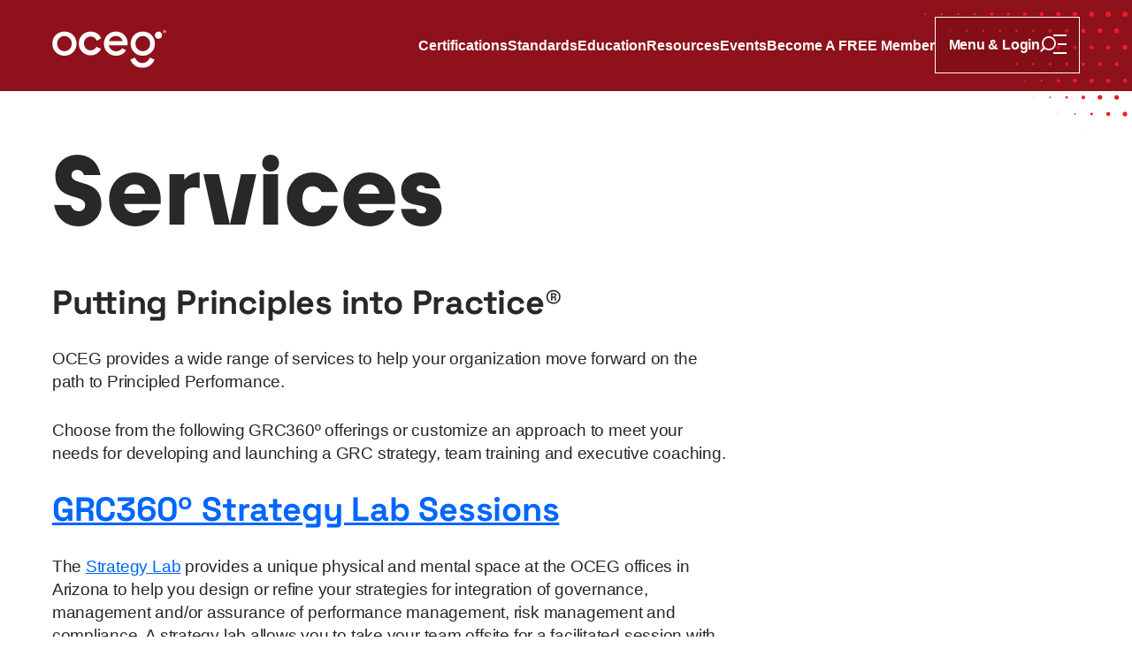

--- FILE ---
content_type: text/html; charset=UTF-8
request_url: https://www.oceg.org/services/
body_size: 14806
content:




<!DOCTYPE html>
<html lang="en">
  <head>
    <meta charset="UTF-8" />
    <meta name="viewport" content="width=device-width, initial-scale=1.0" />
    <meta http-equiv="X-UA-Compatible" content="ie=edge" />
    
  










  
  


  





<title>Services - OCEG</title>
<link rel="canonical" href="https://www.oceg.org/services/" />



<meta property="og:locale" content="en_US">
<meta property="og:site_name" content="OCEG" />
<meta property="og:title" content="Services - OCEG" />

<meta property="og:url" content="https://www.oceg.org/services/" />

 <meta name="twitter:site" content="@oceg">
 <meta name="twitter:creator" content="@mitchell360">


  <meta name="twitter:card" content="summary_large_image" />
  <meta property="og:image" content="https://cdn.sanity.io/images/3lljlnf0/production/07f9e522de1e71c58eb319ff9e8071c720b6a771-1536x789.png" />
  <meta name="twitter:image" content="https://cdn.sanity.io/images/3lljlnf0/production/07f9e522de1e71c58eb319ff9e8071c720b6a771-1536x789.png" />
  <meta property="og:image:alt" content="OCEG" />
  <meta name="twitter:image:alt" content="OCEG" />





<meta name="generator" content="Mediabelt">







<meta property="og:updated_time" content="2025-05-02T19:49:16Z">























  <meta property="og:type" content="website" />















<script type="application/ld+json">
{
  "@context":"http://schema.org",
  "@type":"Organization",
  "url":"https://www.oceg.org",
  "name":"OCEG",
  "logo":"https://www.oceg.org/images/oceg-logo-v2.svg",
  "contactPoint": [
    {
      "@type": "ContactPoint",
      "telephone": "+1-602-234-9278",
      "contactType": "customer service"
    },
    {
      "@type": "ContactPoint",
      "telephone": "+1-602-234-9278",
      "contactType": "billing support"
    }            
  ],
  "sameAs":[
    "https://www.facebook.com/OCEG360",
    "https://www.linkedin.com/company/216145",
    "https://twitter.com/oceg"
  ]
}
</script>
<script type="application/ld+json">
{
  "@context":"http://schema.org",
  "@type":"WebSite",
  "url":"https://www.oceg.org",
  "name":"OCEG - The ultimate Resource for Governance, Risk and Compliance (GRC)",
  "potentialAction":{
    "@type":"SearchAction",
    "target":"https://www.oceg.org/search/?search={search_term_string}",
    "query-input":"required name=search_term_string"
  }
}
</script>
<script type="application/ld+json">
{
  "@context": "http://schema.org",
  "@type": "WebPage",
  "name": "Services",
  "description": "",
  "@id": "https://www.oceg.org/services/",
  "url": "https://www.oceg.org/services/",
  "mainEntityOfPage": "https://www.oceg.org/services/#main-content",
  "inLanguage": "en_us",
  "headline": "Services",
  
  "dateCreated": "2026-01-20T15:17:36.856Z",
  "dateModified": "2026-01-20T15:17:36.856Z",
  "datePublished": "2026-01-20T15:17:36.856Z",
  "copyrightYear": "2002",
  "author": {
    "@type": "Corporation",
    "name": "OCEG",
    "url": "https://www.oceg.org",
    "sameAs": ["https://twitter.com/oceg","https://www.facebook.com/OCEG360","https://www.linkedin.com/company/216145"],
    "location": {
      "@type": "Place",
      "name": "OCEG",
      "url": "https://www.oceg.org",
      "sameAs": ["https://twitter.com/oceg","https://www.facebook.com/OCEG360","https://www.linkedin.com/company/216145"]
    } 
  },
  "publisher": {
    "@type": "Corporation",
    "name": "OCEG",
    "url": "https://www.oceg.org",
    "sameAs": ["https://twitter.com/oceg","https://www.facebook.com/OCEG360","https://www.linkedin.com/company/216145"],
    "location": {
      "@type": "Place",
      "name": "OCEG",
      "url": "https://www.oceg.org",
      "sameAs": ["https://twitter.com/oceg","https://www.facebook.com/OCEG360","https://www.linkedin.com/company/216145"]
    } 
  },
  "copyrightHolder": {
    "@type": "Corporation",
    "name": "OCEG",
    "url": "https://www.oceg.org",
    "sameAs": ["https://twitter.com/oceg","https://www.facebook.com/OCEG360","https://www.linkedin.com/company/216145"],
    "location": {
      "@type": "Place",
      "name": "OCEG",
      "url": "https://www.oceg.org",
      "sameAs": ["https://twitter.com/oceg","https://www.facebook.com/OCEG360","https://www.linkedin.com/company/216145"]
    } 
  },
  "breadcrumb": {"@type":"BreadcrumbList","itemListElement":[{"@type":"ListItem","position":1,"item":{"@id":"https://www.oceg.org","name":"Homepage"}},{"@type":"ListItem","position":2,"item":{"@id":"https://www.oceg.org/services/","name":"Services"}}]}
}
</script>

    <link rel="apple-touch-icon" sizes="180x180" href="/images/favicons/apple-touch-icon.png">
    <link rel="icon" type="image/png" sizes="32x32" href="/images/favicons/favicon-32x32.png">
    <link rel="icon" type="image/png" sizes="16x16" href="/images/favicons/favicon-16x16.png">
    <link rel="manifest" href="/site.webmanifest">
    <link rel="mask-icon" href="/images/favicons/safari-pinned-tab.svg" color="#d11c29">
    <link rel="shortcut icon" href="/images/favicons/favicon.ico">
    <meta name="msapplication-TileColor" content="#ffffff">
    <meta name="msapplication-config" content="/browserconfig.xml">
    <meta name="theme-color" content="#ffffff">
    
    <link rel="stylesheet" href="/css/global.css?ca38-2886-bdc0" />

    
    

    <!-- JWT user injection -->
    <script>

      (() => {

        try{
          window._user = JSON.parse(/*JWTPAYLOAD*/);
        }catch(err){
          window._user = undefined;
        }
        
      })();

      getUser = function(){
        return window._user;
      }
    </script>
    <!-- End JWT user injection -->

    <!-- Google GTAg -->
    <script async src="https://www.googletagmanager.com/gtag/js?id=G-9LV35EF58L"></script>
    <script>
      (function() {
        window.dataLayer = window.dataLayer || [];
        window.gtag = function () {
          dataLayer.push(arguments);
        };
        const config = {};
        if (window._user?.sfid) {
          config.user_id = window._user.sfid;
        }
        const userProps = ['grcp', 'grca', 'idpp', 'ipmp', 'icep', 'irmp', 'iaap'].reduce(
          (obj, alias) => {
            obj['certified_' + alias] = window._user?.tags?.includes(alias)
              ? 'true'
              : 'false';
            return obj;
          },
          {}
        );
        if (window._user?.tags?.includes('paid')) userProps.membership = 'paid';
        else if (window._user?.sfid) userProps.membership = 'free';
        else userProps.membership = 'none';
        // Track viewport
        try {
          const width = Math.max(
              document.documentElement.clientWidth,
              window.innerWidth || 0
            ),
            height = Math.max(document.documentElement.clientHeight, window.innerHeight || 0),
            dimensions = width + 'x' + height;
          userProps.viewport = dimensions;
          config.user_properties = userProps;
        } catch (err) {
          console.error(err);
        }
        // On reward and action pages, do not track page view. Set window location to item permalink.
        const pathSuffixes = ['/reward/', '/action/'];
        if (pathSuffixes.some(s => window.location.pathname.endsWith(s))) {
          const url = new URL(window.location.href);
          pathSuffixes.forEach(s => (url.pathname = url.pathname.replace(s, '/')));
          config.page_location = url.toString();
          config.send_page_view = false;
        }

        window.gtag('js', new Date());
        window.gtag('config', 'G-9LV35EF58L', config);
      })();
    </script>
    <!-- End Google GTAg -->


    <script>
      if(window._user?.sfid){

        const ALGOLIA_INSIGHTS_SRC = "https://cdn.jsdelivr.net/npm/search-insights@2.2.1";

        !function(e,a,t,n,s,i,c){e.AlgoliaAnalyticsObject=s,e[s]=e[s]||function(){
        (e[s].queue=e[s].queue||[]).push(arguments)},i=a.createElement(t),c=a.getElementsByTagName(t)[0],
        i.async=1,i.src=n,c.parentNode.insertBefore(i,c)
        }(window,document,"script",ALGOLIA_INSIGHTS_SRC,"aa");

        aa('init', {
            appId: 'SM898EG78O',
            apiKey: '65cb8de4458870ce5583f68b7f44f87d',
            userToken: window._user.sfid
        });

      }

    </script>

    <!-- Profitwell script -->
      <script id="profitwell-js" data-pw-auth="771fc8349a6729fdcc933656b99fa9b8">

        /* DO NOT DELETE - this code is used to accept our payments or send data to ProfitWell*/
        (function(i,s,o,g,r,a,m){i[o]=i[o]||function(){(i[o].q=i[o].q||[]).push(arguments)};
        a=s.createElement(g);m=s.getElementsByTagName(g)[0];a.async=1;a.src=r+'?auth='+
        s.getElementById(o+'-js').getAttribute('data-pw-auth');m.parentNode.insertBefore(a,m);
        })(window,document,'profitwell','script','https://public.profitwell.com/js/profitwell.js');

        profitwell('start', window?._user?.email ? { 'user_email': window._user.email } : {});

      </script>
    <!-- End Profitwell script -->

    <!-- LinkedIn script -->
      <script id="linkedin-js" type="text/javascript">
        _linkedin_partner_id = "32251";
        window._linkedin_data_partner_ids = window._linkedin_data_partner_ids || [];
        window._linkedin_data_partner_ids.push(_linkedin_partner_id);
        </script><script type="text/javascript">
        (function(l) {
        if (!l){window.lintrk = function(a,b){window.lintrk.q.push([a,b])};
        window.lintrk.q=[]}
        var s = document.getElementsByTagName("script")[0];
        var b = document.createElement("script");
        b.type = "text/javascript";b.async = true;
        b.src = "https://snap.licdn.com/li.lms-analytics/insight.min.js";
        s.parentNode.insertBefore(b, s);})(window.lintrk);
      </script>

    <!-- End Linkedin script -->

    <!-- Start Crazy Egg -->
    <script type="text/javascript" src="//script.crazyegg.com/pages/scripts/0122/2314.js" async="async"></script>
    <!-- End Crazy Egg -->

  </head>
  <body> 

    
  
  <certification-banner class="visually-hidden">
    <div class="banner" data-banner-type="persistent" data-type="info">
      <svg aria-hidden="true" focusable="false" viewBox="0 0 24 24" fill="none" xmlns="http://www.w3.org/2000/svg"><path d="M12 22C6.477 22 2 17.523 2 12S6.477 2 12 2s10 4.477 10 10-4.477 10-10 10Zm-1-7v2h2v-2h-2Zm0-8v6h2V7h-2Z" fill="currentColor"/></svg>
      <p>
      You are currently focusing on the <span id="certification-banner-label"></span> certification. 
      <a>Go to program dashboard</a>.
    </p>
    </div>
  </certification-banner>


  <header class="header "  id="header" tabindex="-1">
    <a href="#main-content" class="skip-link button" data-type="secondary">Skip to content</a>
    <div class="header__inner wrapper">
      <a href="/" class="oceg-logo"><img src="/images/oceg-logo-v2.svg" width="130" alt="OCEG"></a>
      <div class="header__menu cluster">
        <nav aria-label="Primary" class="header__primary-nav hidden lg:block">
          
            <ul class="header__nav" role="list">
              <li>
                  <a href="/certifications"  >
                    Certifications
                  </a>
                </li>
              <li>
                  <a href="/grc-standards"  >
                    Standards
                  </a>
                </li>
              <li>
                  <a href="/education"  >
                    Education
                  </a>
                </li>
              <li>
                  <a href="/resources"  >
                    Resources
                  </a>
                </li>
              <li>
                  <a href="/events"  >
                    Events
                  </a>
                </li>
              <li data-hidden-for='free,paid,premium'>
                  <a href="/signup-free/"  >
                    Become a <strong>free</strong> Member
                  </a>
                </li>
              <li data-visible-for='free'>
                  <a href="/membership/"  >
                    Upgrade your membership
                  </a>
                </li>
              <li data-visible-for='paid'>
                  <a href="/membership/"  >
                    Team membership
                  </a>
                </li>
              
            </ul>
          
        </nav>
        <navigation-panel>
          <div class="header__secondary-nav">
            <div class="header__nav cluster">
              <details class="burger-menu">
                <summary class="burger-menu__toggle button">
                  <span id="menu-title" data-state="closed">Menu</span>
                  <span data-state="open">Close Menu</span>
                  <span data-state="closed">
                    <svg aria-hidden="true" focusable="false" viewBox="0 0 30 22" width="30" height="22" fill="none" xmlns="http://www.w3.org/2000/svg">
  <path fill="currentColor" d="M5.048 16.205 1.254 20 0 18.746l3.795-3.794A7.939 7.939 0 0 1 2.05 9.975 7.978 7.978 0 0 1 10.025 2 7.978 7.978 0 0 1 18 9.975a7.978 7.978 0 0 1-7.975 7.975 7.94 7.94 0 0 1-4.977-1.745Zm.658-1.778a6.183 6.183 0 0 0 4.32 1.75 6.2 6.2 0 0 0 6.202-6.202 6.2 6.2 0 0 0-6.203-6.203 6.2 6.2 0 0 0-6.202 6.203 6.182 6.182 0 0 0 1.75 4.32l.133.132ZM15 0h15v2H15zM20 10h10v2H20zM15 20h15v2H15z"/>
</svg>
                  </span>
                  <span data-state="open">
                    <svg aria-hidden="true" focusable="false" viewBox="0 0 25 24" fill="none" xmlns="http://www.w3.org/2000/svg">
  <path fill="currentColor" d="M12.08 22c-5.524 0-10-4.477-10-10s4.476-10 10-10c5.522 0 10 4.477 10 10s-4.478 10-10 10Zm0-11.414L9.25 7.757 7.836 9.172 10.666 12l-2.83 2.828 1.415 1.415 2.828-2.829 2.828 2.829 1.415-1.415L13.493 12l2.83-2.828-1.416-1.415-2.828 2.829Z"/>
</svg>
                  </span>
                </summary>
                <div class="burger-menu__panel">
                  <div class="wrapper" data-wrapper-width="narrow">
                    <div class="flow">
                      
                      <form class="flow-space-m" role="search" aria-label="Global search" action="/search/">
                        <div class="search" data-type="hidelabel">
                          <label for="global-search" class="visually-hidden">Search</label>
                          <div class="search__fields">
                            <input
                            id="global-search"
                            name="search"
                            type="search"
                            spellcheck="false"
                            placeholder="Search"
/>
                            <button type="submit">
                              <svg aria-hidden="true" focusable="false" width="24" height="24" viewBox="0 0 24 24" fill="none" xmlns="http://www.w3.org/2000/svg">
<path d="M15.2327 15.0847C15.2055 15.1055 15.1791 15.1287 15.1535 15.1543C15.1279 15.1799 15.1055 15.2055 15.0839 15.2335C14.0775 16.2038 12.7087 16.7998 11.1999 16.7998C9.65353 16.7998 8.25435 16.1742 7.23996 15.1599C6.22557 14.1455 5.59998 12.7463 5.59998 11.1999C5.59998 9.65353 6.22557 8.25435 7.23996 7.23996C8.25435 6.22557 9.65353 5.59998 11.1999 5.59998C12.7463 5.59998 14.1455 6.22557 15.1599 7.23996C16.1742 8.25435 16.7998 9.65353 16.7998 11.1999C16.7998 12.7087 16.2038 14.0775 15.2327 15.0847ZM19.7654 18.6342L16.8254 15.6943C17.8102 14.4623 18.3998 12.8999 18.3998 11.1999C18.3998 9.21194 17.5934 7.41116 16.291 6.10877C14.9887 4.80639 13.1879 4 11.1999 4C9.21194 4 7.41116 4.80639 6.10877 6.10877C4.80639 7.41116 4 9.21194 4 11.1999C4 13.1879 4.80639 14.9887 6.10877 16.291C7.41116 17.5934 9.21194 18.3998 11.1999 18.3998C12.8999 18.3998 14.4623 17.8102 15.6943 16.8254L18.6342 19.7654C18.947 20.0782 19.4534 20.0782 19.7654 19.7654C20.0774 19.4526 20.0782 18.9462 19.7654 18.6342Z" fill="currentColor"/>
</svg>

                              <span class="visually-hidden">Search</span>
                            </button>
                          </div>
                        </div>
                      </form>
                    </div>
                    <div class="switcher mt-l-xl">
                      <div class="lg:hidden">
                        <h2 class="burger-menu__hed">Menu</h2>
                        <nav aria-label="Primary">
                          
                            <ul class="flow" role="list">
                              <li>
                                  <a href="/certifications"  >
                                    Certifications
                                  </a>
                                </li>
                              <li>
                                  <a href="/grc-standards"  >
                                    Standards
                                  </a>
                                </li>
                              <li>
                                  <a href="/education"  >
                                    Education
                                  </a>
                                </li>
                              <li>
                                  <a href="/resources"  >
                                    Resources
                                  </a>
                                </li>
                              <li>
                                  <a href="/events"  >
                                    Events
                                  </a>
                                </li>
                              <li data-hidden-for='free,paid,premium'>
                                  <a href="/signup-free/"  >
                                    Become a <strong>free</strong> Member
                                  </a>
                                </li>
                              <li data-visible-for='free'>
                                  <a href="/membership/"  >
                                    Upgrade your membership
                                  </a>
                                </li>
                              <li data-visible-for='paid'>
                                  <a href="/membership/"  >
                                    Team membership
                                  </a>
                                </li>
                              
                            </ul>
                          
                        </nav>
                      </div>
                      <div class="repel">
                        <div class="flow">
                          <h2 class="burger-menu__hed">Account</h2>
                          <div style="display: none" id="navigation-user-header-logged-in" class="author">
                            <a id="navigation-user-avatar" href="/user" class="author__image">
                              <img referrerpolicy="no-referrer" src="" alt=""/>
                            </a>
                            <a id="navigation-user-no-avatar" href="/user" class="default-avatar" aria-hidden="true">
                              <span></span>
                            </a>
                            <div class="author__bio">
                              <h2 class="author__hed text-step-2">
                                <a id="navigation-user-name" href="/user"></a>
                              </h2>
                              <dl class="text-step-00">
                                <dt>Your access</dt>
                                <dd id="navigation-user-roles"></dd>
                              </dl>

                              <div class="cluster mt-s">
                                <a  
                                    id="navigation-user-upgrade" 
                                    href="/.netlify/functions/buy" 
                                    class="button" 
                                    data-type="secondary"
                                    style="display: none">
                                      Upgrade Membership
                                  </a>
                              </div>

                            </div>
                          </div>
                          <div style="display: none" id="navigation-user-header-not-logged-in" class="cluster mt-s">
                            <a href="/login/" class="button" data-type="secondary">
                              <span>Login or sign up</span>
                              <svg aria-hidden="true" focusable="false" viewBox="0 0 24 24" fill="none" xmlns="http://www.w3.org/2000/svg"><path d="m16.172 11-5.364-5.364 1.414-1.414L20 12l-7.778 7.778-1.414-1.414L16.172 13H4v-2h12.172Z" fill="currentColor"/></svg>
                            </a>
                          </div>
                        </div>
                        <div id="navigation-user-menu-logged-in" class="flow" style="display: none">
                          <nav class="flow" aria-label="User menu">
                            
                              <ul class="flow" role="list">
                                
                                  
                                    
                                      <li><hr/></li>
                                    
                                  
                                
                                  
                                    <li>
                                        <a href="/user/"  >
                                          Home
                                        </a>
                                      </li>
                                    
                                  
                                
                                  
                                    <li>
                                        <a href="/user/certifications/"  >
                                          Certifications Dashboard
                                        </a>
                                      </li>
                                    
                                  
                                
                                  
                                    <li>
                                        <a href="/user/cpe/"  >
                                          CPE Transcript
                                        </a>
                                      </li>
                                    
                                  
                                
                                  
                                
                                  
                                    <li>
                                        <a href="/user/certificates/"  >
                                          Certificate Wallet
                                        </a>
                                      </li>
                                    
                                  
                                
                                  
                                    
                                      <li><hr/></li>
                                    
                                  
                                
                                  
                                    <li>
                                        <a href="/user/profile/"  >
                                          Member Profile
                                        </a>
                                      </li>
                                    
                                  
                                
                                  
                                    <li>
                                        <a href="/user/communication/"  >
                                          Communication Preferences
                                        </a>
                                      </li>
                                    
                                  
                                
                                  
                                    <li>
                                        <a href="/user/billing/"  >
                                          Billing &amp; Receipts
                                        </a>
                                      </li>
                                    
                                  
                                
                                  
                                    
                                        <li data-visible-for='analytics'>
                                        <a href="https://10ay.online.tableau.com/#/site/oceganalytics/collections/4514f5d1-beb2-4c7a-8de6-222194146d06"   target='_blank'>
                                          Analytics
                                        </a>
                                      </li>
                                    
                                  
                                
                                  
                                    
                                      <li><hr/></li>
                                    
                                  
                                
                                  
                                    <li>
                                        <a href="/user/help/"  >
                                          Help &amp; Support
                                        </a>
                                      </li>
                                    
                                  
                                
                                  
                                    <li data-visible-for='team-bundle-manager'>
                                        <a href="/user/bundles/manage/"  >
                                          Team Membership
                                        </a>
                                      </li>
                                    
                                  
                                
                                  
                                    <li>
                                        <a href="/.netlify/functions/logout"  >
                                          Log Out
                                        </a>
                                      </li>
                                    
                                  
                                

                              </ul>
                            

                          </nav>
                        </div>
                      </div>
                    </div>
                  </div>
                  <picture class="burger-menu__texture">
                    <source type="image/avif" srcset="/images/textures/hero-texture.avif"/>
                    <source type="image/webp" srcset="/images/textures/hero-texture.webp"/>
                    <img src="/images/textures/hero-texture.png" alt="" width="1640" height="600" draggable="false" loading="lazy"/>
                  </picture>
                </div>
              </details>
            </div>
          </div>
        </navigation-panel>
      </div>
    </div>
    <div class="header__texture" aria-hidden="true">
      <svg data-name="Layer 1" xmlns="http://www.w3.org/2000/svg" viewBox="0 0 231.85 136.6"><path d="M228.84 6a3 3 0 1 1 3-3 3 3 0 0 1-3 3ZM209.83 6a3 3 0 1 1 3-3 3 3 0 0 1-3 3ZM190.82 5.88A2.86 2.86 0 1 1 193.67 3a2.85 2.85 0 0 1-2.85 2.88ZM171.88 5.64A2.64 2.64 0 0 1 169.27 3a2.61 2.61 0 1 1 5.22 0 2.63 2.63 0 0 1-2.61 2.64ZM152.88 5.48A2.46 2.46 0 1 1 155.33 3a2.47 2.47 0 0 1-2.45 2.48ZM133.86 5.32a2.31 2.31 0 1 1 2.3-2.3 2.3 2.3 0 0 1-2.3 2.3ZM114.85 5a2 2 0 0 1-2-2 2 2 0 1 1 4 0 2 2 0 0 1-2 2ZM95.92 4.92A1.79 1.79 0 0 1 94.1 3.1a1.82 1.82 0 1 1 3.64 0 1.79 1.79 0 0 1-1.82 1.82ZM76.91 5a2 2 0 0 1-2-2 2 2 0 1 1 4 0 2 2 0 0 1-2 2ZM57.9 4.45a1.43 1.43 0 1 1 0-2.86 1.43 1.43 0 0 1 0 2.86ZM38.89 4.45a1.34 1.34 0 0 1-1.35-1.35 1.35 1.35 0 1 1 2.7 0 1.4 1.4 0 0 1-1.35 1.35ZM19.88 4.45a1.34 1.34 0 0 1-1.34-1.35 1.35 1.35 0 1 1 2.69 0 1.39 1.39 0 0 1-1.35 1.35ZM1 4a.92.92 0 0 1-1-1 .91.91 0 0 1 1-1 .91.91 0 0 1 1 1 .91.91 0 0 1-1 1ZM219.33 24.94a2.86 2.86 0 1 1 2.85-2.86 2.84 2.84 0 0 1-2.85 2.86ZM200.32 24.7a2.62 2.62 0 1 1 2.61-2.62 2.64 2.64 0 0 1-2.61 2.62ZM181.39 24.54a2.46 2.46 0 1 1 2.46-2.46 2.46 2.46 0 0 1-2.46 2.46ZM162.38 24.38a2.3 2.3 0 1 1 2.29-2.3 2.3 2.3 0 0 1-2.29 2.3ZM143.37 24.22a2.15 2.15 0 1 1 2.14-2.14 2.13 2.13 0 0 1-2.14 2.14ZM124.36 23.91a1.83 1.83 0 1 1 1.82-1.83 1.8 1.8 0 0 1-1.82 1.83ZM105.35 23.59a1.51 1.51 0 0 1-1.51-1.51 1.51 1.51 0 1 1 1.51 1.51ZM86.42 23.75a1.69 1.69 0 0 1-1.67-1.67 1.67 1.67 0 1 1 1.67 1.67ZM67.4 23.51a1.43 1.43 0 1 1 1.43-1.43 1.42 1.42 0 0 1-1.43 1.43ZM48.4 23.43a1.34 1.34 0 0 1-1.35-1.35 1.35 1.35 0 1 1 1.35 1.35ZM29.39 23a.87.87 0 1 1 .87-.87.87.87 0 0 1-.87.87ZM10.45 22.4s-.24-.08-.24-.24a.24.24 0 1 1 .24.24ZM228.83 43.92a2.76 2.76 0 0 1-2.77-2.78 2.77 2.77 0 1 1 2.77 2.78ZM209.82 43.52a2.38 2.38 0 1 1 2.38-2.38 2.33 2.33 0 0 1-2.38 2.38ZM190.81 43.44a2.3 2.3 0 1 1 2.3-2.3 2.3 2.3 0 0 1-2.3 2.3ZM171.89 43.28a2.14 2.14 0 1 1 2.11-2.14 2.13 2.13 0 0 1-2.11 2.14ZM152.87 43.28a2.14 2.14 0 1 1 2.13-2.14 2.13 2.13 0 0 1-2.13 2.14ZM133.86 42.89a1.75 1.75 0 1 1 1.74-1.75 1.76 1.76 0 0 1-1.74 1.75ZM114.86 42.73a1.59 1.59 0 1 1 1.58-1.59 1.59 1.59 0 0 1-1.58 1.59ZM95.92 42.57a1.43 1.43 0 1 1 1.43-1.43 1.43 1.43 0 0 1-1.43 1.43ZM76.91 42.41a1.27 1.27 0 1 1 1.27-1.27 1.25 1.25 0 0 1-1.27 1.27ZM57.9 42a.87.87 0 1 1 .88-.87.88.88 0 0 1-.88.87ZM38.89 41.3a.16.16 0 0 1-.16-.16c0-.16 0-.16.16-.16s.16 0 .16.16 0 .16-.16.16ZM219.33 62.5a2.3 2.3 0 1 1 2.3-2.3 2.3 2.3 0 0 1-2.3 2.3ZM200.32 62.42a2.3 2.3 0 1 1 2.3-2.3 2.3 2.3 0 0 1-2.3 2.3ZM181.39 62.34a2.14 2.14 0 1 1 2.14-2.14 2.13 2.13 0 0 1-2.14 2.14ZM162.38 62.27a2.15 2.15 0 1 1 2.14-2.15 2.14 2.14 0 0 1-2.14 2.15ZM143.37 62.11a2 2 0 1 1 2-2 2 2 0 0 1-2 2ZM124.36 61.87a1.68 1.68 0 0 1-1.66-1.67 1.67 1.67 0 1 1 1.66 1.67ZM105.35 61.63a1.51 1.51 0 0 1-1.51-1.51 1.51 1.51 0 1 1 1.51 1.51ZM86.42 61a.87.87 0 1 1 .87-.87.88.88 0 0 1-.87.87ZM67.41 60.36s-.24-.08-.24-.24a.21.21 0 0 1 .24-.24.24.24 0 0 1 0 .48ZM228.84 81.56a2.38 2.38 0 1 1 2.37-2.38 2.34 2.34 0 0 1-2.37 2.38ZM209.83 81.64a2.46 2.46 0 1 1 2.45-2.46 2.47 2.47 0 0 1-2.45 2.46ZM190.81 81.72a2.46 2.46 0 1 1 2.46-2.46 2.47 2.47 0 0 1-2.46 2.46ZM171.89 81.48a2.3 2.3 0 1 1 2.29-2.3 2.3 2.3 0 0 1-2.29 2.3ZM152.87 81.25a2 2 0 1 1 2-2 2 2 0 0 1-2 2ZM133.87 80.61a1.33 1.33 0 0 1-1.35-1.35 1.35 1.35 0 1 1 1.35 1.35ZM114.85 80.06a.75.75 0 0 1-.79-.8.79.79 0 1 1 .79.8ZM95.92 79.58s-.32-.16-.32-.32a.32.32 0 1 1 .32.32ZM219.33 100.94a2.62 2.62 0 1 1 2.67-2.62 2.64 2.64 0 0 1-2.67 2.62ZM200.32 100.86a2.62 2.62 0 1 1 2.61-2.62 2.64 2.64 0 0 1-2.61 2.62ZM181.39 100.47a2.15 2.15 0 1 1 2.14-2.15 2.14 2.14 0 0 1-2.14 2.15ZM162.38 99.67a1.43 1.43 0 0 1 0-2.86 1.43 1.43 0 1 1 0 2.86ZM143.37 99.12a.88.88 0 1 1 .87-.88.89.89 0 0 1-.87.88ZM124.36 98.56s-.32-.16-.32-.32a.34.34 0 0 1 .32-.32.32.32 0 0 1 0 .64ZM228.83 119.92a2.62 2.62 0 1 1 2.62-2.62 2.64 2.64 0 0 1-2.62 2.62ZM209.82 119.61a2.31 2.31 0 1 1 2.3-2.31 2.31 2.31 0 0 1-2.3 2.31ZM190.82 118.81a1.51 1.51 0 0 1-1.51-1.51 1.51 1.51 0 1 1 1.51 1.51ZM171.89 118.18a.88.88 0 1 1 .87-.88.88.88 0 0 1-.87.88ZM152.87 117.7s-.39-.16-.39-.4a.36.36 0 0 1 .39-.39.37.37 0 0 1 .4.39.38.38 0 0 1-.4.4ZM181.39 136.6s-.24-.08-.24-.24.08-.23.24-.23.24.07.24.23a.21.21 0 0 1-.24.24Z" fill="var(--color-primary)"/></svg>

    </div>
    
  </header>

  <main tabindex="-1" id="main-content" >
    


<article class="region" data-page-slug="services">
  <div class="headline pb-l">
    <div class="wrapper">
      <h1 class="headline__hed">Services</h1>
    </div>
  </div>
  <div class="wrapper flow prose">
    
    <h2>Putting Principles into Practice®</h2><p>OCEG provides a wide range of services to help your organization move forward on the path to Principled Performance.</p><p>Choose from the following GRC360º offerings or customize an approach to meet your needs for developing and launching a GRC strategy, team training and executive coaching.</p><h2><a href="/services/strategy-lab/">GRC360º Strategy Lab Sessions</a></h2><p>The <a href="/services/strategy-lab/">Strategy Lab</a> provides a unique physical and mental space at the OCEG offices in Arizona to help you design or refine your strategies for integration of governance, management and/or assurance of performance management, risk management and compliance. A strategy lab allows you to take your team offsite for a facilitated session with defined and detailed outcomes that you can take home and apply immediately. The scope can be as broad or specific as you need in a one to two day session. </p><h2>GRC360º Talk Track Development Workshop</h2><p>Organizations with the strongest GRC Capability have a little something extra – leaders who are committed to building agile, resilient, confident and competitive businesses. And the most forward thinking of these leaders see that a well defined and integrated GRC Capability is a key to this success. Just like the best coaches of elite athletes, today’s leaders need to stay on top of the latest tools and techniques. Sure, you can still use spreadsheets in siloed operations, just like a gymnast or hockey player or yacht racing team could still use 1960′s equipment and training methods. But where does that get you? Not to the performance levels needed to succeed in today’s competitive environment. Just like athletes and their coaches, today’s leaders need to be ahead of the curve with the best team, techniques and resources to win.</p><p>But OCEG often gets asked, “how do we talk to our management teams and other influencers within our organizations about the competitive edge of an effective and mature GRC Capability?” In this workshop, we help you to develop the talk track that will resonate in your executive suite; determining the right language to evoke the emotional response and deep seated support that you need to to move forward with GRC capability improvement in your organization. By the end of the workshop, you will have a personalized slide deck that can be used in discussions with the management team, audit committee, or full board, and which can also be adapted for use with executives and staff in operations throughout the entity.</p><p>OCEG offers the Talk Track Development Workshop in two formats. First, you may arrange for an in-house 1-2 day program, where you bring your team to the table, and an OCEG executive works closely with your team to define and develop the right presentation and supporting materials for your organization. Alternatively, you may attend a 2-day small group multi-organization workshop at OCEG headquarters in Arizona and work both with peers and with the OCEG team individually to develop your personalized talk track and presentation.</p><h2>GRC360º Team Training Day</h2><p>For team training, OCEG comes to you. In an interactive workshop format, we provide the training your team needs to understand and apply GRC principles and gain the skills to develop or implement a GRC strategic plan or audit processes in the governance and management of performance, risk, and compliance. Team training is available for managers and staff in risk, audit, compliance, IT, internal control, and operations. Training may be proceeded by internal surveys and an online introductory session. Each training day is customized to meet your needs and may include CPE credit.</p><h2>GRC360º Launch Workshop</h2><p>An integrated GRC Capability is central to the achievement of Principled Performance. Taking a holistic approach to the governance, management, and assurance of performance, risk, and compliance will enable your organization to achieve its objectives while addressing uncertainty and acting with integrity. This is what Principled Performance is all about. To assist you in getting your GRC projects off on the ground, OCEG offers a GRC Launch Workshop in a 2-day format that is customized for your organization. Bringing together an executive team, or a larger group of staff, from all of the key roles and departments essential to a true GRC capability, we facilitate your creation of a strategic plan, GRC charter, and outline of key development steps. Use the GRC Launch Workshop to build commitment and excitement that will help you to move forward.</p><h2>GRC360º Online Team Events</h2><p>Want to provide training or facilitate a team discussion about GRC, but you can’t bring everyone together in one place? Then use an OCEG online team event as a starting point. We will provide the platform and content for a customized session of 1 – 3 hours with the opportunity for CPE credit and an archive for future use.</p><h2>GRC360º On Demand Education</h2><p>Interested in detailed GRC training for your team, wherever they are, but you just can’t bring them together for a multi-day meeting? Then consider arranging a package of access passes for our on-demand GRC Fundamentals course. Not only will your team develop a consistent understanding of Principled Performance and the GRC Capability Model, but they will also be prepared to gain the GRC Professional certification offered by OCEG affiliate GRC Certify (<a href="http://www.grccertify.org/">www.grccertify.org</a>)</p><h2>GRC360º Customized Polling and Research</h2><p>Have some questions about how others are addressing a particular issue? Want to engage in benchmarking with peers? OCEG can provide quick answers through our One Minute Polls and deeper analysis through both anonymous and shared benchmarking surveys. One-minute polls of 3 to 5 quick questions provide a snapshot of information from hundreds of OCEG members almost immediately. Just let us know what you want to ask. Longer surveys or specific peer-to-peer benchmarking may also be arranged.</p><h2>GRC360º Custom Illustrations</h2><p>Take advantage of OCEG’s acclaimed GRC Illustrated Series to cost-effectively create custom illustrations for use within your own organization. Show your employees how <em>your </em>anti-corruption program works or how <em>your</em> policy management system is designed through attractive visual explanations that everyone understands. Create illustrations that you can use in board meetings, staff training, and more. Then use them as handouts, large-scale posters, and online tools.</p><p></p><h2>GRC360º  Custom Events</h2><p>Interested in a custom event about GRC and Principled Performance? Use our proprietary EventDay™ and ActiveLearning™ Methods to deliver an unforgettable and enriching learning experience!</p><h2><a href="/services/leangrc/">LeanGRC®</a></h2><p>OCEG Executives work with member companies and apply lean process improvement methods to GRC activities. The “lean” approach focuses on eliminating non-value-added activities from any process. In doing so, a process becomes more effective, more efficient, and more responsive to a changing environment. The <a href="/services/leangrc/">LeanGRC®</a> services include specialized strategy lab and advisory offerings.</p><p></p><p></p>
  </div>
</article>



<div data-hidden-for="paid" class="membership-cta user-hide-authed">
  <div class="region" data-space="lg">
    <article class="wrapper [ flow flow-space-l ]">
      <h2 class="text-step-7 font-special">Become an OCEG member today.</h2>
      <p>Join over 150,000 members who lead the industry and their organizations with the help of the ideas, resources, training, and certification included within their OCEG Pro Membership.</p>
      
        <ul class="icon-list cluster" role="list" data-fill="secondary-glare">
          
            <li><svg aria-hidden="true" focusable="false" viewBox="0 0 20 20" fill="none" xmlns="http://www.w3.org/2000/svg"><path d="m8.335 12.643 7.66-7.66 1.179 1.178L8.334 15 3.032 9.697 4.21 8.518l4.125 4.125Z" fill="currentColor"/></svg>
              <span>Educational resources &amp; events</span></li>
          
            <li><svg aria-hidden="true" focusable="false" viewBox="0 0 20 20" fill="none" xmlns="http://www.w3.org/2000/svg"><path d="m8.335 12.643 7.66-7.66 1.179 1.178L8.334 15 3.032 9.697 4.21 8.518l4.125 4.125Z" fill="currentColor"/></svg>
              <span>Open source GRC standards</span></li>
          
            <li><svg aria-hidden="true" focusable="false" viewBox="0 0 20 20" fill="none" xmlns="http://www.w3.org/2000/svg"><path d="m8.335 12.643 7.66-7.66 1.179 1.178L8.334 15 3.032 9.697 4.21 8.518l4.125 4.125Z" fill="currentColor"/></svg>
              <span>Industry-leading certification suite</span></li>
          
        </ul>
      
      <div class="cluster">
        <a href="/membership" class="button" data-type="tertiary">
          <span>Learn more about OCEG membership</span>
          <svg aria-hidden="true" focusable="false" viewBox="0 0 24 24" fill="none" xmlns="http://www.w3.org/2000/svg"><path d="m16.172 11-5.364-5.364 1.414-1.414L20 12l-7.778 7.778-1.414-1.414L16.172 13H4v-2h12.172Z" fill="currentColor"/></svg>
        </a>
        <a href="/membership" class="button" data-type="icon">
          <span>Learn About All Access Pass &amp; Team Bundles</span>
          <svg aria-hidden="true" focusable="false" viewBox="0 0 24 24" fill="none" xmlns="http://www.w3.org/2000/svg"><path d="m16.172 11-5.364-5.364 1.414-1.414L20 12l-7.778 7.778-1.414-1.414L16.172 13H4v-2h12.172Z" fill="currentColor"/></svg>
        </a>
      </div>
    </article>
    <picture class="membership-cta__texture">
      <source type="image/avif" srcset="/images/textures/texture.avif"/>
      <source type="image/webp" srcset="/images/textures/texture.webp"/>
      <img src="/images/textures/texture.png" alt="" width="1640" height="572" draggable="false" loading="lazy"/>
    </picture>
  </div>
</div>
  </main>
  
  
  
  

<!-- site consent notice -->
<site-consent>
  <div  id="cookie-banner" class="banner gutter-s justify-center lg:px-2xl visually-hidden" aria-live="polite">
      <div class="grid" data-layout="50-50">
        <div>
          <p>
            Like many websites, we use cookies and similar technologies such as session storage and analytics scripts to keep the site running smoothly and understand how visitors interact with our content. These tools may automatically collect technical information, including your device type, IP address, and browsing behavior.
          </p>
          <br />
          <p>
            By continuing to use this site, you acknowledge and accept this usage. For more information, please review our 
            <a href="https://www.oceg.org/terms-of-service/">Terms of Service</a> and 
            <a href="https://www.oceg.org/terms-of-service/#privacy-policy">Privacy Policy</a>.
          </p>
        </div>
        <div>
          <button id="cookie-dismiss" class="button" data-type="primary" >
            <svg aria-hidden="true" focusable="false" viewBox="0 0 34 34" xmlns="http://www.w3.org/2000/svg" fill="none">
  <path fill="currentColor" d="M17.001 33.667C7.796 33.667.334 26.205.334 17 .334 7.795 7.796.333 17.001.333 26.206.333 33.668 7.795 33.668 17c0 9.205-7.462 16.667-16.667 16.667Zm-1.662-10 11.784-11.785-2.357-2.357-9.427 9.428-4.715-4.715-2.356 2.357 7.071 7.072Z"/>
</svg>

            <span>Understood</span>
          </button>
        </div>
      </div>
  </div>
</site-consent>


<div class="footer">
  <div class="wrapper repel">
    <div class="flow">
      <div class="cluster footer__brand">
        <a href="/" class="oceg-footer">
          <img src="/images/oceg-logo-v2.svg" width="130" alt="OCEG">
        </a>
        <small>© 2002 - 2026
          OCEG</small>
      </div>
      <p class="text-step-00 text-mid">
        <a href="/terms-of-service">Terms of Service</a>
      </p>
      <p class="text-step-00 text-mid">
        <a href="/terms-of-service#privacy-policy">Privacy Policy</a>
      </p>
      <p class="text-step-00 text-mid">
        <a href="/terms-of-service/#refund-policy">Refund Policy</a>
      </p>
      <p class="text-step-00 text-mid">
        <a href="mailto:support@oceg.org">support@oceg.org</a>
      </p>
      <p class="text-step-00 text-mid">
        <a href="/contact-us">Contact Us</a>
      </p>
      <p class="text-step-00 text-mid">2942 N 24th St Ste 115 PMB 85352, Phoenix, AZ, 85016-7849, USA</p>
      <p class="text-step-00 text-mid">Information &amp; Billing<br> +1 (602) 234-9278 </p>
      <p class="text-step-00 text-mid"><small>
  Principled Performance&reg;, 
  Driving Principled Performance&reg;, 
  Putting Principles Into Practice&reg;, 
  OCEG&reg;, 
  GRC360&deg;&reg;, 
  ActiveLearning&reg;, 
  EventDay&reg; and 
  LeanGRC&reg; 
  are registered trademarks of OCEG&reg;.</small></p>
      <p class="text-step-00 text-mid">
        <small>
  Protector Skillset&trade;, 
  Protector Mindset&trade;, 
  Protector Code&trade;, 
  Lines of Accountability&trade;, 
  GRC Professional&trade;, 
  GRCP&trade;, 
  GRC Fundamentals&trade;, 
  GRC Auditor&trade;, 
  GRCA&trade;, 
  GRC Audit Fundamentals&trade;, 
  Data Privacy Fundamentals&trade;, 
  Integrated Data Privacy Professional&trade;, 
  IDPP&trade;, 
  Policy Management Fundamentals&trade;, 
  Integrated Policy Management Professional&trade;, 
  IPMP&trade;, 
  Integrated Audit & Assurance Professional&trade;, 
  IAAP&trade;, 
  Integrated Governance & Oversight Professional&trade;, 
  IGOP&trade;, 
  Integrated Strategy & Performance Professional&trade;, 
  ISPP&trade;, 
  Integrated Risk Management Professional&trade;, 
  IRMP&trade;, 
  Integrated Decision Management Professional&trade;, 
  IDMP&trade;, 
  Integrated Compliance & Ethics Professional&trade;, 
  ICEP&trade;, 
  Integrated Business Continuity Professional&trade;, 
  IBCP&trade;, 
  Integrated Information Security Professional&trade;, 
  IISP&trade;  
  are trademarks of OCEG&reg;.</small>
      </p>
    </div>
    <div class="cluster">
      <nav aria-label="Primary">
        <ul class="footer__nav cluster" role="list"><li><a href="/about" >
                About OCEG™
              </a>
              
              
                <ul class="footer__sub-nav" role="list">
                  <li>
                      <a href="/20-years" >
                        20 Years
                      </a>
                    </li><li>
                      <a href="/membership" >
                        Membership
                      </a>
                    </li><li>
                      <a href="/membership#team" >
                        Team Bundles
                      </a>
                    </li><li>
                      <a href="/solutions-council-members" >
                        Solutions Council
                      </a>
                    </li><li>
                      <a href="/get-started-kit" >
                        Get Started
                      </a>
                    </li><li>
                      <a href="/code" >
                        Code of Conduct
                      </a>
                    </li></ul></li><li><a href="/" >
                Big Ideas
              </a>
              
              
                <ul class="footer__sub-nav" role="list">
                  <li>
                      <a href="/ideas/what-is-grc" >
                        What is GRC
                      </a>
                    </li><li>
                      <a href="/ideas/what-is-principled-performance" >
                        What is Principled Performance®
                      </a>
                    </li><li>
                      <a href="/universal-outcomes-of-principled-performance-and-grc" >
                        What are Universal Outcomes?
                      </a>
                    </li><li>
                      <a href="/ideas/critical-disciplines" >
                        What are the Critical Disciplines
                      </a>
                    </li><li>
                      <a href="/ideas/what-is-a-protector" >
                        What is a Protector
                      </a>
                    </li><li>
                      <a href="/code" >
                        What is the Protector Code™
                      </a>
                    </li><li>
                      <a href="/glossary/en" >
                        GRC Glossary™
                      </a>
                    </li></ul></li><li><a href="/certifications" >
                Certifications
              </a>
              
              
                <ul class="footer__sub-nav" role="list">
                  <li>
                      <a href="/certifications/grc-professional-certification" >
                        What is GRC Professional™ (GRCP™)
                      </a>
                    </li><li>
                      <a href="/certifications/grc-audit-certification" >
                        What is GRC Auditor™ (GRCA™)
                      </a>
                    </li><li>
                      <a href="/certifications/iaap-integrated-audit-assurance-professional/" >
                        What is an Integrated Audit &amp; Assurance Professional™ (IAAP™)
                      </a>
                    </li><li>
                      <a href="/certifications/new-icep-integrated-compliance-ethics-professional/" >
                        What is an Integrated Compliance &amp; Ethics Professional™ (ICEP™)
                      </a>
                    </li><li>
                      <a href="/certifications/ipmp-integrated-policy-management-professional" >
                        What is an Integrated Policy Management Professional™ (IPMP™)
                      </a>
                    </li><li>
                      <a href="/certifications/idpp-integrated-data-privacy-professional" >
                        What is an Integrated Data Privacy Professional™ (IDPP™)
                      </a>
                    </li><li>
                      <a href="/certifications/irmp-integrated-risk-management-professional" >
                        What is an Integrated Risk Management Professional™ (IRMP™)
                      </a>
                    </li><li>
                      <a href="/certifications/#how-to-get-certified" >
                        How to get certified
                      </a>
                    </li><li>
                      <a href="/certifications/prepare" >
                        How to prepare for certifications
                      </a>
                    </li><li>
                      <a href="/certifications/exam" >
                        Learn about exams
                      </a>
                    </li><li>
                      <a href="/certifications/maintain" >
                        How to maintain certifications
                      </a>
                    </li></ul></li><li><a href="/about/people-like-you" >
                People Like You
              </a>
              
              
                <ul class="footer__sub-nav" role="list">
                  <li>
                      <a href="/about/people-like-you-governance" >
                        Governance &amp; Oversight Professionals
                      </a>
                    </li><li>
                      <a href="/about/people-like-you-strategy" >
                        Strategy &amp; Performance Professionals
                      </a>
                    </li><li>
                      <a href="/about/people-like-you-risk" >
                        Risk &amp; Decision Professionals
                      </a>
                    </li><li>
                      <a href="/about/people-like-you-compliance" >
                        Compliance &amp; Ethics Professionals
                      </a>
                    </li><li>
                      <a href="/about/people-like-you-security" >
                        Security &amp; Continuity Professionals
                      </a>
                    </li><li>
                      <a href="/about/people-like-you-audit" >
                        Audit &amp; Assurance Professionals
                      </a>
                    </li></ul></li><li><a href="/education" >
                Education
              </a>
              
              
                <ul class="footer__sub-nav" role="list">
                  <li>
                      <a href="/oceg-training-partners-offer-in-person-and-online-courses" >
                        Training Partners
                      </a>
                    </li><li>
                      <a href="/services/custom-training" >
                        Custom Training
                      </a>
                    </li><li>
                      <a href="https://learn.oceg.org/course/grc-fundamentals-35" >
                        GRC Fundamentals™
                      </a>
                    </li><li>
                      <a href="https://learn.oceg.org/course/grca" >
                        GRC Audit Fundamentals™
                      </a>
                    </li><li>
                      <a href="/services" >
                        Other Services
                      </a>
                    </li></ul></li></ul>
      </nav>
    </div>
  </div>
  <picture class="footer__texture">
    <source type="image/avif" srcset="/images/textures/footer-texture.avif"/>
    <source type="image/webp" srcset="/images/textures/footer-texture.webp"/>
    <img src="/images/textures/footer-texture.png" alt="" width="1640" height="34" draggable="false" loading="lazy"/>
  </picture>
</div>



  <!-- renewal consent modal -->
  <renewal-consent>
    <form-loading-state>
        <form id="renewal-consent-step-1">

            

            <modal-window data-trigger-text="Show modal window" data-trigger-exception="secondary"  data-trigger-type="" data-hide-trigger id="my-modal">
  <dialog class="modal" data-type="">
    <div class="modal__header">
      <div class="modal__heading">
        
          <svg aria-hidden="true" focusable="false" viewBox="0 0 24 24" fill="none" xmlns="http://www.w3.org/2000/svg"><path d="M12 22C6.477 22 2 17.523 2 12S6.477 2 12 2s10 4.477 10 10-4.477 10-10 10Zm-1-7v2h2v-2h-2Zm0-8v6h2V7h-2Z" fill="currentColor"/></svg>
        
        <h2>You purchased an automatically renewing subscription. Do you want a reminder?</h2>
      </div>
      
    </div>
    <div class="modal__inner prose flow">
      
            
            <div class="prose flow">
                <p>Your automatically renewing subscription is active. It will automatically renew 12 months from your original purchase. If you do not want it to automatically renew, remember that you must cancel BEFORE renewal. OCEG does offer refunds AFTER charges per our Terms of Service. Would you like a reminder?</p>
                <div class="flow flow-space-2s">
                    <label class="styled-checkbox">
                        <input class="visually-hidden" type='radio' name="renewal-consent" value="1">
                        <span>Yes. I purchased an Automatically Renewing All Access Pass and would like a reminder. I understand that this will automatically renew in 12 months from original purchase if I don't cancel BEFORE the renewal date. I understand that the reminder is a courtesy and that OCEG does not control my spam/junk filter. I am in charge of managing my subscription status. If I cancel AFTER the renewal date I am not eligible for a refund. </span>
                        <svg aria-hidden="true" focusable="false" viewBox="0 0 34 34" xmlns="http://www.w3.org/2000/svg" fill="none">
  <path fill="currentColor" d="M17.001 33.667C7.796 33.667.334 26.205.334 17 .334 7.795 7.796.333 17.001.333 26.206.333 33.668 7.795 33.668 17c0 9.205-7.462 16.667-16.667 16.667Zm-1.662-10 11.784-11.785-2.357-2.357-9.427 9.428-4.715-4.715-2.356 2.357 7.071 7.072Z"/>
</svg>

                    </label>
                    <label class="styled-checkbox">
                        <input class="visually-hidden" type='radio' name="renewal-consent" value="1">
                        <span>No. Even though I purchased an Automatically Renewing All Access Pass I DO NOT want a reminder. Regardless, I understand that this will automatically renew in 12 months from original purchase if I don't cancel BEFORE the renewal date. I understand that the reminder is a courtesy and that OCEG does not control my spam/junk filter. I am in charge of managing my subscription status. If I cancel AFTER the renewal date I am not eligible for a refund.</span>
                        <svg aria-hidden="true" focusable="false" viewBox="0 0 34 34" xmlns="http://www.w3.org/2000/svg" fill="none">
  <path fill="currentColor" d="M17.001 33.667C7.796 33.667.334 26.205.334 17 .334 7.795 7.796.333 17.001.333 26.206.333 33.668 7.795 33.668 17c0 9.205-7.462 16.667-16.667 16.667Zm-1.662-10 11.784-11.785-2.357-2.357-9.427 9.428-4.715-4.715-2.356 2.357 7.071 7.072Z"/>
</svg>

                    </label>
                    <label class="styled-checkbox">
                        <input class="visually-hidden" type='radio' name="renewal-consent" value="0">
                        <span>No. I made a mistake. I would like to purchase a subscription that does automatically renew. I understand this plan is $675 and would like to change to this plan. Please switch my plan and charge my card for the increased price of the Nonrenewing All Access Pass. </span>
                        <svg aria-hidden="true" focusable="false" viewBox="0 0 34 34" xmlns="http://www.w3.org/2000/svg" fill="none">
  <path fill="currentColor" d="M17.001 33.667C7.796 33.667.334 26.205.334 17 .334 7.795 7.796.333 17.001.333 26.206.333 33.668 7.795 33.668 17c0 9.205-7.462 16.667-16.667 16.667Zm-1.662-10 11.784-11.785-2.357-2.357-9.427 9.428-4.715-4.715-2.356 2.357 7.071 7.072Z"/>
</svg>

                    </label>
                </div>
            </div>

            
    </div>
    
      <div class="modal__footer">
        <div class="repel">
          
            <button type="submit"  class="button" data-type="secondary" id="" >
              <span>Submit</span>
              
            </button>
          
        </div>
      </div>
    
  </dialog>
</modal-window>

        </form>
    </form-loading-state>

    <form-loading-state>

        

        <form id="renewal-consent-step-2" class="prose flow">
            <modal-window data-trigger-text="Show modal window" data-trigger-exception="secondary"  data-trigger-type="" data-hide-trigger id="my-modal">
  <dialog class="modal" data-type="">
    <div class="modal__header">
      <div class="modal__heading">
        
          <svg aria-hidden="true" focusable="false" viewBox="0 0 24 24" fill="none" xmlns="http://www.w3.org/2000/svg"><path d="M12 22C6.477 22 2 17.523 2 12S6.477 2 12 2s10 4.477 10 10-4.477 10-10 10Zm-1-7v2h2v-2h-2Zm0-8v6h2V7h-2Z" fill="currentColor"/></svg>
        
        <h2>Migrate to non-renewing All Access Pass</h2>
      </div>
      
    </div>
    <div class="modal__inner prose flow">
      

            <div id="loader" class="loader" role="status">
  <svg aria-hidden="true" focusable="false" width="110" height="110" viewBox="0 0 110 110" fill="none" xmlns="http://www.w3.org/2000/svg">
  <path class="loader__track" d="M109.167,55C109.167,25.085 84.915,0.833 55,0.833C25.085,0.833 0.833,25.085 0.833,55C0.833,84.915 25.085,109.167 55,109.167C84.915,109.167 109.167,84.915 109.167,55ZM18.248,55C18.248,34.702 34.702,18.248 55,18.248C75.298,18.248 91.752,34.702 91.752,55C91.752,75.297 75.298,91.752 55,91.752C34.702,91.752 18.248,75.297 18.248,55Z" />
  <path class="loader__bar" d="M98.968,43.45C101.393,42.813 102.862,40.321 102.008,37.963C100.293,33.232 97.871,28.778 94.817,24.757C90.845,19.528 85.883,15.133 80.212,11.822C74.542,8.511 68.275,6.349 61.77,5.46C56.767,4.777 51.698,4.856 46.734,5.688C44.261,6.102 42.813,8.607 43.45,11.032C44.087,13.458 46.569,14.881 49.05,14.516C52.851,13.958 56.719,13.936 60.54,14.458C65.864,15.186 70.993,16.955 75.633,19.664C80.273,22.374 84.335,25.971 87.585,30.25C89.917,33.321 91.8,36.7 93.181,40.285C94.083,42.625 96.542,44.087 98.968,43.45Z" />
</svg>
  <span class="sr-only">Loading...</span>
</div>

            <div id="contents" class="prose flow visually-hidden" data-nonrenewing-price="67500">
                <p>It sounds like you accidentally selected the wrong product. If you would like the Nonrenewing Pro All Access Pass, we can provide an invoice for the increased amount.</p>
                <p>The Nonrenewing Pro All Access Pass costs <strong><span id="amount-new">$675</span></strong>. You paid <strong><span id="amount-paid"></span></strong><span id="amount-discounts-wrapper"> and benefitted from a discount of <strong><span id="amount-discounts"></span></strong></span>. This means that we will send you an invoice for <strong><span id="amount-difference"></span></strong>. Is that what you'd like us to do?</p>
                <div class="flow flow-space-2s">
                    <label class="styled-checkbox">
                        <input class="visually-hidden" type='radio' name="migrate-nonrenewing" value="yes">
                        <span>Please send me an invoice for <span id="amount-difference"></span></span>
                        <svg aria-hidden="true" focusable="false" viewBox="0 0 34 34" xmlns="http://www.w3.org/2000/svg" fill="none">
  <path fill="currentColor" d="M17.001 33.667C7.796 33.667.334 26.205.334 17 .334 7.795 7.796.333 17.001.333 26.206.333 33.668 7.795 33.668 17c0 9.205-7.462 16.667-16.667 16.667Zm-1.662-10 11.784-11.785-2.357-2.357-9.427 9.428-4.715-4.715-2.356 2.357 7.071 7.072Z"/>
</svg>

                    </label>
                    <label class="styled-checkbox">
                        <input class="visually-hidden" type='radio' name="migrate-nonrenewing" value="no">
                        <span>I want to keep the Automatically Renewing Pro All Access Pass and would like a reminder. I understand that this will automatically renew in 12 months from original purchase if I don't cancel BEFORE the renewal date. I understand that the reminder is a courtesy and that OCEG cannot guarantee deliver because OCEG does not control my spam/junk filter. I am in charge of managing my subscription status. If I cancel AFTER the renewal date I am not eligible for a refund.</span>
                        <svg aria-hidden="true" focusable="false" viewBox="0 0 34 34" xmlns="http://www.w3.org/2000/svg" fill="none">
  <path fill="currentColor" d="M17.001 33.667C7.796 33.667.334 26.205.334 17 .334 7.795 7.796.333 17.001.333 26.206.333 33.668 7.795 33.668 17c0 9.205-7.462 16.667-16.667 16.667Zm-1.662-10 11.784-11.785-2.357-2.357-9.427 9.428-4.715-4.715-2.356 2.357 7.071 7.072Z"/>
</svg>

                    </label>
                </div>
            </div>

        
    </div>
    
      <div class="modal__footer">
        <div class="repel">
          
            <button type="submit"  class="button" data-type="secondary" id="" >
              <span>Submit</span>
              
            </button>
          
        </div>
      </div>
    
  </dialog>
</modal-window>

        </form>
    </form-loading-state>

</renewal-consent>



    <!-- edit button -->
    
        <edit-button>
          <template>
            <a 
              href="/.netlify/functions/edit-item?slug=services"
              target="_blank"
              data-type="secondary" 
              class="button px-m bg-quaternary"
              style="position: fixed;top:-1px;left: -1px;z-index: 1000;" 
            
            >
              <svg aria-hidden="true" focusable="false" viewBox="0 0 24 24" fill="none" xmlns="http://www.w3.org/2000/svg"><path d="m16.172 11-5.364-5.364 1.414-1.414L20 12l-7.778 7.778-1.414-1.414L16.172 13H4v-2h12.172Z" fill="currentColor"/></svg>
              Edit
            </a>
          </template>
        </edit-button>
    


    <noscript>
      <img height="1" width="1" style="display:none;" alt="" src="https://px.ads.linkedin.com/collect/?pid=32251&fmt=gif" />
    </noscript>

    
    <!-- Block visibility, rendered inline to avoid blinking blocks -->
    <script>

      (() => {
        const tags = getUser()?.tags || ["no-auth"];

        // Example tag string: paid&grcp,grca means PAID AND (GRCA OR GRCP)
        const tagMatch = (tagString) => tagString
                                            .split('&')
                                            .every(list => list
                                                              .split(',')
                                                              .some(tag => tags.includes(tag?.toLowerCase().trim())))

        document.querySelectorAll("[data-hidden-for]").forEach(el => {
          if(tagMatch(el.dataset.hiddenFor)){
            el.remove();
          }else{
            el.removeAttribute("data-hidden-for");
          }
        });
        document.querySelectorAll("[data-visible-for]").forEach(el => {
          if(tagMatch(el.dataset.visibleFor)){
            el.removeAttribute("data-visible-for");
          }else{
            el.remove();
          }
        });
      })();
      
    </script>
    <!-- End block visibility -->
    
    <script type="module" src="/js/ui.js?ca38-2886-bdc0" defer></script>
  
<script async id="netlify-rum-container" src="/.netlify/scripts/rum" data-netlify-rum-site-id="f4342e3e-4d5e-4b41-9760-5944b69a097b" data-netlify-deploy-branch="main" data-netlify-deploy-context="production" data-netlify-cwv-token="eyJhbGciOiJIUzI1NiIsInR5cCI6IkpXVCJ9.eyJzaXRlX2lkIjoiZjQzNDJlM2UtNGQ1ZS00YjQxLTk3NjAtNTk0NGI2OWEwOTdiIiwiYWNjb3VudF9pZCI6IjVjNGI1NDA2MjFlMTFhOTY0ZjU1YTZmYyIsImRlcGxveV9pZCI6IjY5NmY5Yzc5N2VkNDk4MDAwODNhNDYzNyIsImlzc3VlciI6Im5mc2VydmVyIn0.OjHIR0gQrMiOoWftxl1DTBDlK6YifL5WHL5TOAimSKw"></script></body>

</html>
